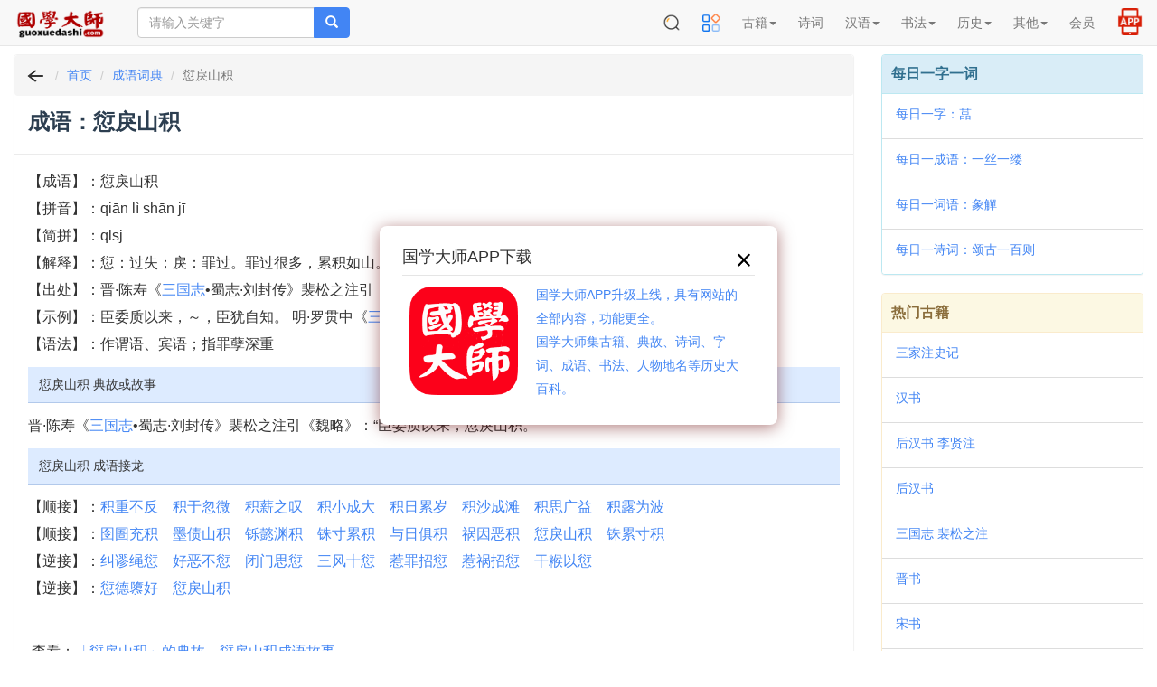

--- FILE ---
content_type: text/html; charset=UTF-8
request_url: https://m.guoxuedashi.com/chengyu/26433q.html
body_size: 23154
content:
<!DOCTYPE html>
<html lang="zh-cn">
<head>
<meta charset="utf-8">
<meta http-equiv="X-UA-Compatible" content="IE=edge">
<meta name="viewport" content="width=device-width, initial-scale=1, maximum-scale=1, user-scalable=no">
<title>愆戾山积_成语「愆戾山积」什么意思_愆戾山积 解释及出处 - 国学大师</title>
<meta name="keywords" content="愆戾山积" />
<meta name="description" content="愆戾山积,成语「愆戾山积」什么意思,愆戾山积 解释及出处,国学大师" />
<meta http-equiv="Cache-Control" content="no-siteapp" />
<meta http-equiv="Cache-Control" content="no-transform" />
<link rel="shortcut icon" href="/img/gxds.ico" />
<link rel="stylesheet" type="text/css" href="/img/bootstrap3.4.1.css?202405">
<link rel="stylesheet" type="text/css" href="/img/common.css?202505">
<link rel="stylesheet" type="text/css" href="/img/hc-mobile-nav.css?2023">
</head>
<body>
<nav class="navbar navbar-default navbar-fixed-top">
<div class="container-fluid">
<div class="navbar-header">

<a class="toggle">
<button type="button" class="navbar-toggle" style="padding: 0px 6px;">
<!-- <span class="icon-bar"></span>
<span class="icon-bar"></span>
<span class="icon-bar"></span> -->
<img src="/img/menu2.png" width=32 height=32 border="0">
</button></a>

<button type="button" class="navbar-toggle" style="padding: 1px 5px; border-color: #4caf50;">
<a href="https://m.39017.com/app/"><img src="/img/icon/APP在线.png" width=30 height=30 border="0"></a>
</button>
<button type="button" class="navbar-toggle" style="padding: 0px 4px; ">
<a href="https://m.39017.com/search.php"><img src="/img/icon/搜索.png" width=32 height=32 border="0"></a>
</button>
<a class="navbar-brand vv-nav" href="/"><img alt="国学大师" title="国学大师" src="/img/logo_2601.gif" class="logoimg"></a>
<form class="navbar-form navbar-left hidden-xs hidden-sm" method="get" name="searchform" id="searchform" action="https://m.39017.com/so.php">
<input type="hidden" name="ka" id="ka" value="100">
<div class="input-group">
<input type="text" class="form-control" name="sokey" placeholder="请输入关键字" value="">
<span class="input-group-btn">
<button class="btn btn-danger" type="submit"><span class="glyphicon glyphicon-search"></span></button>
</span>
</div>
</form>
</div>
<div class="collapse navbar-collapse" id="nav-collapse">

<ul class="nav navbar-nav navbar-right">
<li class="dropdown hidden-xs">
<a href="https://m.39017.com/search.php"><img src="/img/icon/搜索.png" width=20 height=20 border="0" style="margin-top: -2px;"></a>
</li>


<li class="dropdown">
<a href="https://m.39017.com/map.php"><img src="/img/icon/caidanguanli_1.png" width=20 height=20 border="0" style="margin-top: -2px;"></a>
<!-- <a href="/map.php" class="dropdown-toggle">导航</a> -->

</li>
<li class="dropdown"><a href="#" class="dropdown-toggle" data-toggle="dropdown" role="button" aria-haspopup="true" aria-expanded="false">古籍<span class="caret"></span></a>
<ul class="dropdown-menu">
<li><a href="/ShuKu/">国学书库</a></li>
<li><a href="/gjzx/">古籍在线</a></li>

<li><a href="/guji/">影印古籍</a></li>

<li><a href="https://m.39017.com/search/"><font  color="#CC0066">全文检索</font></a></li>
<li><a href="/shumu/">古籍书目</a></li>
<li><a href="https://m.39017.com/24shi/">二十四史</a></li>
<li><a href="/SiKuQuanShu/gxjx.php">国学精选</a></li>

<li><a href="/shilu/"><font  color="#CC0066">明清实录</font></a></li>
<li><a href="/yiwen/">白话译文</a></li>

</ul></li>
<li class="dropdown">
<a href="/shici/" class="dropdown-toggle">诗词</a>
</li>
<li class="dropdown"><a href="#" class="dropdown-toggle" data-toggle="dropdown" role="button" aria-haspopup="true" aria-expanded="false">汉语<span class="caret"></span></a>
<ul class="dropdown-menu">
<li><a href="/zidian/">汉语字典</a></li>

<li><a href="https://m.39017.com/zidian/bujian/"><font  color="#CC0066">部件查字</font></a></li>
<li><a href="/hydcd/">汉语词典</a></li>

<li><a href="/chengyu/">成语词典</a></li>
<li><a href="/kangxi/" title="康熙字典">康熙字典</a></li>
<li><a href="/ShuoWenJieZi/">说文解字</a></li>
<li><a href="/zixing/yanbian/">字形演变</a></li>
<li><a href="/jgwhj/">甲骨文</a></li>
<li><a href="/yzjwjc/">金　文</a></li>

</ul></li>

<li class="dropdown"><a href="#" class="dropdown-toggle" data-toggle="dropdown" role="button" aria-haspopup="true" aria-expanded="false">书法<span class="caret"></span></a>
<ul class="dropdown-menu">

<li><a href="http://www.sfds.cn/" target="_blank">书法大师</a></li>
<li><a href="http://www.sfds.cn/sfzitie/" target="_blank">书法字帖</a></li>
<li><a href="/yinpu/">印谱查询</a></li>

</ul></li>

<li class="dropdown"><a href="#" class="dropdown-toggle" data-toggle="dropdown" role="button" aria-haspopup="true" aria-expanded="false">历史<span class="caret"></span></a>
<ul class="dropdown-menu">
<li><a href="/renwu/">人物</a></li>
<li><a href="/diangu/">典故</a></li>
<li><a href="/diming/">地名</a></li>
<li><a href="/shijian/">事件</a></li>
<li><a href="/shijian/nian-hao/">年号</a></li>
<li><a href="/xingshi/">姓氏</a></li>
<li><a href="/minzu/">民族</a></li>

<li><a href="/guanzhi/">官职</a></li>
<li><a href="/lishi/">知识</a></li>
<li><a href="/lsditu/">地图</a></li>

</ul></li>

<li class="dropdown"><a href="#" class="dropdown-toggle" data-toggle="dropdown" role="button" aria-haspopup="true" aria-expanded="false">其他<span class="caret"></span></a>
<ul class="dropdown-menu">

<li><a href="/zhongyi/">中医中药</a></li>
<li><a href="/duilian/">对联大全</a></li>
<li><a href="/csfz/">丛书检索器</a></li>
<li><a href="/13jing/">十三经索引</a></li>

<li><a href="/jiapu/">家谱族谱</a></li>
<li><a href="/muzhi/">墓志数据库</a></li>
</ul></li>





<li class="dropdown">
<a href="https://m.39017.com/user/basic.php" class="dropdown-toggle">会员</a>
</li>

<li class="dropdown hidden-xs">
<a href="https://m.39017.com/app/" style=""><img src="/img/icon/APP2.png" width=30 height=30 border="0" style="margin-top: -8px;margin-bottom:-4px;"></a>
</li>

</ul>
</div>
</div>
</nav>
<nav id="main-nav">
  <ul>

 <li><a href="#" >古籍</a>
<ul>
<li><a href="/ShuKu/">国学书库</a></li>
<li><a href="/gjzx/">古籍在线</a></li>
<li><a href="/guji/">影印古籍</a></li>

<li><a href="https://m.39017.com/search/">全文检索</a></li>
<li><a href="/shumu/">古籍书目</a></li>
<li><a href="https://m.39017.com/24shi/">二十四史</a></li>
<li><a href="/SiKuQuanShu/gxjx.php">国学精选</a></li>


<li><a href="/yiwen/">白话译文</a></li>

</ul></li>
<li>
<a href="/shici/" >诗词</a>
</li>
<li><a href="#" >汉语</a>
<ul>
<li><a href="/zidian/">汉语字典</a></li>

<li><a href="/zidian/bujian/">部件查字</a></li>
<li><a href="/hydcd/">汉语词典</a></li>

<li><a href="/chengyu/">成语词典</a></li>
<li><a href="/kangxi/" >康熙字典</a></li>
<li><a href="/ShuoWenJieZi/">说文解字</a></li>
<li><a href="/zixing/yanbian/">字形演变</a></li>
<li><a href="/jgwhj/">甲骨文</a></li>
<li><a href="/yzjwjc/">金　文</a></li>

</ul></li>

<li><a href="#" >书法</a>
<ul>

<li><a href="http://www.sfds.cn/" target="_blank">书法大师</a></li>
<li><a href="http://www.sfds.cn/sfzitie/" target="_blank">书法字帖</a></li>
<li><a href="/yinpu/">印谱查询</a></li>

</ul></li>

<li><a href="#" >历史</a>
<ul>
<li><a href="/renwu/">人物</a></li>
<li><a href="/diangu/">典故</a></li>
<li><a href="/diming/">地名</a></li>
<li><a href="/shijian/">事件</a></li>
<li><a href="/shijian/nian-hao/">年号</a></li>
<li><a href="/xingshi/">姓氏</a></li>
<li><a href="/minzu/">民族</a></li>

<li><a href="/guanzhi/">官职</a></li>
<li><a href="/lishi/">知识</a></li>
<li><a href="/lsditu/">地图</a></li>

</ul></li>

<li><a href="#" >其他</a>
<ul>

<li><a href="/zhongyi/">中医中药</a></li>
<li><a href="/duilian/">对联大全</a></li>
<li><a href="/csfz/">丛书检索器</a></li>
<li><a href="/13jing/">十三经索引</a></li>

<li><a href="/jiapu/">家谱族谱</a></li>
<li><a href="/muzhi/">墓志数据库</a></li>
</ul></li>


<li>
<a href="https://m.39017.com/user/basic.php" >会员</a>
</li>


  </ul>
</nav>

<div class="container-fluid">

<div class="m-search-nav visible-xs visible-sm" id="topso2">


<form class="row head vv-search visible-xs visible-sm" method="get" name="searchform" id="searchform" action="https://m.39017.com/so.php">

<div class="col-sm-12">
<div class="input-group">

<input type="text" class="form-control input-lg" id="bdcsMain" name="sokey" placeholder="请输入关键字" value="">
<input type="hidden" name="ka" id="ka" value="100">
<span class="input-group-btn">

<button class="btn btn-danger btn-lg" type="submit"><span class="glyphicon glyphicon-search"></span></button>
</span>
</div>
</div>
</form>

<div class="row headerbg visible-xs" style="padding: 0px 2px;">

<div class="channels-wrap">
	<ul class="channels">
	<li><a href="/ShuKu/">书库</a></li>
		
		<li><a href="/SiKuQuanShu/">四库</a></li>
		
		<li><a href="/guji/">影印</a></li>
		<li><a href="/shici/">诗词</a></li>
		<li><a href="/zidian/">字典</a></li>
		<li><a href="/hydcd/">词典</a></li>
		<li><a href="/renwu/">人物</a></li>
		<li><a href="/diangu/">典故</a></li>
		<li><a href="/shumu/">书目</a></li>
		<li><a href="http://www.sfds.cn/">书法</a></li>
	</ul>
	

</div>


</div>

</div>
<div class="row">
<div class="col-xs-12 col-sm-12 col-md-9 col-lg-9">

<div class="panel panel-danger">

<div class="panel-heading m-path">
<ol class="breadcrumb" style="padding-left:10px;">
  <li><a href="javascript:history.go(-1);"><img src="/img/fh.png" width=26 height=20 border="0"></a></li>
  <li><a href="/">首页</a></li>
   <li><a href="/chengyu/">成语词典</a></li>
  <li class="active">愆戾山积</li>
</ol>
</div>

<style>

</style>

<div class="panel-heading">
<h1>成语：愆戾山积</h1>
</div>


<div class="panel-body info_txt">
【成语】：愆戾山积<br>
【拼音】：qiān  lì  shān  jī<br>
【简拼】：qlsj<br>
【解释】：愆：过失；戾：罪过。罪过很多，累积如山。<br>
【出处】：晋·陈寿《<a target="_blank" href="/a/295y/">三国志</a>•蜀志·刘封传》裴松之注引《魏略》：“臣委质以来，愆戾山积。”<br>
【示例】：臣委质以来，～，臣犹自知。 明·罗贯中《<a target="_blank" href="/a/1044t/">三国演义</a>》第79回<br>
【语法】：作谓语、宾语；指罪孽深重</p>

 <h2 class="tit03">愆戾山积 典故或故事</h2>
 <p>

<p>晋·陈寿《<a target="_blank" target="_blank" href="/a/295y/">三国志</a>•蜀志·刘封传》裴松之注引《魏略》：“臣委质以来，愆戾山积。”</p> </p>
 <h2 class="tit03">愆戾山积 成语接龙</h2>
<p>
【顺接】：<a href="/chengyu/15690j.html">积重不反</a>　<a href="/chengyu/15623j.html">积于忽微</a>　<a href="/chengyu/63338l.html">积薪之叹</a>　<a href="/chengyu/15639j.html">积小成大</a>　<a href="/chengyu/15657j.html">积日累岁</a>　<a href="/chengyu/15667j.html">积沙成滩</a>　<a href="/chengyu/15652j.html">积思广益</a>　<a href="/chengyu/15699j.html">积露为波</a>　<br>
【顺接】：<a href="/chengyu/20922l.html">囹圄充积</a>　<a href="/chengyu/23189m.html">墨债山积</a>　<a href="/chengyu/32748s.html">铄懿渊积</a>　<a href="/chengyu/48379z.html">铢寸累积</a>　<a href="/chengyu/44786y.html">与日俱积</a>　<a href="/chengyu/15177h.html">祸因恶积</a>　<a href="/chengyu/26433q.html">愆戾山积</a>　<a href="/chengyu/48385z.html">铢累寸积</a>　<br>
【逆接】：<a href="/chengyu/63439v.html">纠谬绳愆</a>　<a href="/chengyu/13264h.html">好恶不愆</a>　<a href="/chengyu/1780b.html">闭门思愆</a>　<a href="/chengyu/29456s.html">三风十愆</a>　<a href="/chengyu/28121r.html">惹罪招愆</a>　<a href="/chengyu/28118r.html">惹祸招愆</a>　<a href="/chengyu/97836nags.html">干糇以愆</a>　<br>
【逆接】：<a href="/chengyu/26432q.html">愆德隳好</a>　<a href="/chengyu/26433q.html">愆戾山积</a>　</p>
<br>
&nbsp;<font>查看：</font><a href="/diangu/83593q/" target="_blank">「愆戾山积」的典故、愆戾山积成语故事</a><br>

&nbsp;<font>查看：</font><a href="/hydcd/618860i.html" target="_blank">「愆戾山积」在《汉语词典》的解释</a><br>
  
</div>

<div class="panel-footer col-md-12 vv-pailie">
<nav>
<strong class="pull-left">「愆戾」开头的词语:</strong>
</nav>
</div>

<div class="clearfix"></div>
<ul class="list-group" id="booklist">
   <li class="list-group-item col-sm-6 col-md-6"><a href="/chengyu/26433q.html">愆戾山积</a></li>

</ul>
 


 


<div class="clearfix"></div>
</div>









</div>

<div class="col-xs-12 col-sm-12 col-md-3 col-lg-3 visible-md visible-lg">


<div class="panel panel-info">
<div class="panel-heading title">每日一字一词</div>
<ul class="list-group">
 <li class="list-group-item"><a href="/zidian/z25244b.html" >每日一字：䓵</a></li> 
<li class="list-group-item"><a href="/chengyu/60001y.html" >每日一成语：一丝一缕</a></li> 
<li class="list-group-item"><a href="/hydcd/442893l.html" >每日一词语：象觶</a></li> 
 <li class="list-group-item"><a href="/shici/114898l.html" >每日一诗词：颂古一百则</a></li> 
</ul>
</div>


<!-- <div class="panel panel-success">
<div class="panel-heading title">网站使用教程</div>

<ul class="list-group">
<li class="list-group-item"><a href="/help/jczici.php" target="_blank">国学大师检索使用教程－字词篇</a></li>
<li class="list-group-item"><a href="/help/gjsearch.php" target="_blank">如何在国学大师网&#x4E0B;载古籍？</a></li>
<li class="list-group-item"><a href="/zidian/bujian/bjjc.php" target="_blank">如何使用部件查字法快速查字？</a></li>
<li class="list-group-item"><a href="/search/sjc.php" target="_blank">如何在指定的书籍中全文检索？</a></li>
<li class="list-group-item"><a href="/search/skjc.php" target="_blank">如何找到一句话在《四库全书》哪一页？</a></li>

</ul>

</div> -->


<div class="panel panel-warning">
<div class="panel-heading title">热门古籍</div>

<ul class="list-group">
<li class="list-group-item"><a href="/a/1ldjx/">三家注史记</a></li>
<li class="list-group-item"><a href="/a/2tbfg/">汉书</a></li>
<li class="list-group-item"><a href="/a/3athy/">后汉书 李贤注</a></li>
<li class="list-group-item"><a href="/a/4iseg/">后汉书</a></li>
<li class="list-group-item"><a href="/a/5tzzu/">三国志 裴松之注</a></li>
<li class="list-group-item"><a href="/a/6yqwd/">晋书</a></li>
<li class="list-group-item"><a href="/a/7qoko/">宋书</a></li>
<li class="list-group-item"><a href="/a/8jzxw/">南齐书</a></li>

   
</ul>

</div>









</div>

</div>　<!-- row -->

</div>

<footer class="navbar navbar-default vv-footer">
<div class="container">
<p align="center">
<a href="/help/zanzhu.php">关于本站</a> | <a href="javascript:window.external.AddFavorite(document.location.href,document.title);">收藏本站</a> | <a >意见建议</a> | <a href="/map.php">站点地图</a><br />
  Copyright &copy; 国学大师 古典图书集成 All Rights Reserved.<br>
  
  <span style="font-size:14px">免责声明：本站非营利性站点，内容均为民国之前的公共版权领域古籍，以方便网友为主，仅供学习研究。<br>内容由热心网友提供和网上收集，不保留版权。若侵犯了您的权益，来信即刪。scp168@qq.com</span>
  <br />
ICP证：<a href="https://beian.miit.gov.cn" target="_blank">琼ICP备2022019473号-12</a>
</p>
<br>
<br>
<br>
</div>
<div id="tj"></div>

<div class="hid">
      <a href="/guji/zx_1688037wthj/" >《施愚山詩集_施閏章國學扶輪社》 </a>
     <a href="/guji/zx_1688041rsyf/" >《施愚山詩集_施閏章國學扶輪社》 </a>
     <a href="/guji/zx_1688074nczu/" >《施愚山詩集_施閏章國學扶輪社》 </a>
     <a href="/guji/zx_1688084mpjg/" >《施愚山詩集_施閏章國學扶輪社》 </a>
     <a href="/guji/zx_1688086qhxn/" >《施愚山詩集_施閏章國學扶輪社》 </a>
     <a href="/guji/zx_1688195nalg/" >《施愚山詩集_施閏章國學扶輪社》 </a>
     <a href="/guji/zx_1688199wyko/" >《施愚山詩集_施閏章國學扶輪社》 </a>
     <a href="/guji/zx_1688203zjkp/" >《施愚山詩集_施閏章國學扶輪社》 </a>
     <a href="/guji/zx_1688218krmo/" >《施愚山詩集_施閏章國學扶輪社》 </a>
     <a href="/guji/zx_1688256dqrp/" >《施愚山詩集_施閏章國學扶輪社》 </a>
     <a href="/guji/zx_1688274dmya/" >《施愚山詩集_施閏章國學扶輪社》 </a>
     <a href="/guji/zx_1688285vzvu/" >《番禺陳氏東塾叢書漢儒通義_陳澧撰粵東富文齋》 </a>
     <a href="/guji/zx_1688402npbx/" >《番禺陳氏東塾叢書漢儒通義_陳澧撰粵東富文齋》 </a>
     <a href="/guji/zx_1688419isut/" >《番禺陳氏東塾叢書聲律通考_陳澧撰粵東富文齋》 </a>
     <a href="/guji/zx_1688431ymnj/" >《番禺陳氏東塾叢書聲律通考_陳澧撰粵東富文齋》 </a>
     <a href="/guji/zx_1688443cmle/" >《番禺陳氏東塾叢書切韻考_陳澧撰粵東富文齋》 </a>
     <a href="/guji/zx_1688529ewlt/" >《番禺陳氏東塾叢書切韻考_陳澧撰粵東富文齋》 </a>
     <a href="/guji/zx_1688553tbwk/" >《番禺陳氏東塾叢書切韻考_陳澧撰粵東富文齋》 </a>
     <a href="/guji/zx_1688582hlvx/" >《番禺陳氏東塾叢書漢書地理志水道圖說_陳澧撰粵東富文齋》 </a>
     <a href="/guji/zx_1688614zxus/" >《番禺陳氏東塾叢書漢書地理志水道圖說_陳澧撰粵東富文齋》 </a>
     <a href="/guji/zx_1688635btpf/" >《續碑傳集31_江蘇書局版》 </a>
     <a href="/guji/zx_1688643dnld/" >《續碑傳集32_江蘇書局版》 </a>
     <a href="/guji/zx_1688677pnyh/" >《續碑傳集33_江蘇書局版》 </a>
     <a href="/guji/zx_1688830ywzx/" >《續碑傳集34_江蘇書局版》 </a>
     <a href="/guji/zx_1688889auhr/" >《續碑傳集35_江蘇書局版》 </a>
     <a href="/guji/zx_1688935obkr/" >《續碑傳集36_江蘇書局版》 </a>
     <a href="/guji/zx_1689000zjfd/" >《續碑傳集37_江蘇書局版》 </a>
     <a href="/guji/zx_1689053zpep/" >《續碑傳集38_江蘇書局版》 </a>
     <a href="/guji/zx_1689083orrs/" >《續碑傳集39_江蘇書局版》 </a>
     <a href="/guji/zx_1689183cbmx/" >《續碑傳集40_江蘇書局版》 </a>
     <a href="/guji/zx_1689186lszt/" >《萬國政治藝學全書萬國政治叢考_朱大文鴻文書局》 </a>
     <a href="/guji/zx_1689190iuet/" >《萬國政治藝學全書萬國政治叢考_朱大文鴻文書局》 </a>
     <a href="/guji/zx_1689321joca/" >《萬國政治藝學全書萬國政治叢考_朱大文鴻文書局》 </a>
     <a href="/guji/zx_1689342iwvy/" >《萬國政治藝學全書萬國政治叢考_朱大文鴻文書局》 </a>
     <a href="/guji/zx_1689344fsdf/" >《萬國政治藝學全書萬國政治叢考_朱大文鴻文書局》 </a>
     <a href="/guji/zx_1689391zzfu/" >《萬國政治藝學全書萬國政治叢考_朱大文鴻文書局》 </a>
     <a href="/guji/zx_1689517fdvu/" >《萬國政治藝學全書萬國政治叢考_朱大文鴻文書局》 </a>
     <a href="/guji/zx_1689528stlu/" >《萬國政治藝學全書萬國政治叢考_朱大文鴻文書局》 </a>
     <a href="/guji/zx_1689546zkjb/" >《萬國政治藝學全書萬國政治叢考_朱大文鴻文書局》 </a>
     <a href="/guji/zx_1689570rbym/" >《萬國政治藝學全書萬國政治叢考_朱大文鴻文書局》 </a>
     <a href="/guji/zx_1689572vsec/" >《萬國政治藝學全書萬國政治叢考_朱大文鴻文書局》 </a>
     <a href="/guji/zx_1689635yhfr/" >《萬國政治藝學全書萬國政治叢考_朱大文鴻文書局》 </a>
     <a href="/guji/zx_1689662djkz/" >《萬國政治藝學全書萬國藝學叢考_朱大文鴻文書局》 </a>
     <a href="/guji/zx_1689684spig/" >《萬國政治藝學全書萬國藝學叢考_朱大文鴻文書局》 </a>
     <a href="/guji/zx_1689726qubj/" >《萬國政治藝學全書萬國藝學叢考_朱大文鴻文書局》 </a>
     <a href="/guji/zx_1689727ywdg/" >《萬國政治藝學全書萬國藝學叢考_朱大文鴻文書局》 </a>
     <a href="/guji/zx_1689750anat/" >《萬國政治藝學全書萬國藝學叢考_朱大文鴻文書局》 </a>
     <a href="/guji/zx_1689754ctqs/" >《萬國政治藝學全書萬國藝學叢考_朱大文鴻文書局》 </a>
     <a href="/guji/zx_1689765zkqg/" >《萬國政治藝學全書萬國藝學叢考_朱大文鴻文書局》 </a>
     <a href="/guji/zx_1689800crcz/" >《萬國政治藝學全書萬國藝學叢考_朱大文鴻文書局》 </a>
     <a href="/guji/zx_1689823fiim/" >《萬國政治藝學全書萬國藝學叢考_朱大文鴻文書局》 </a>
     <a href="/guji/zx_1689901jrgg/" >《萬國政治藝學全書萬國藝學叢考_朱大文鴻文書局》 </a>
     <a href="/guji/zx_1689911cplb/" >《萬國政治藝學全書萬國藝學叢考_朱大文鴻文書局》 </a>
     <a href="/guji/zx_1689967mwxt/" >《萬國政治藝學全書萬國藝學叢考_朱大文鴻文書局》 </a>
     <a href="/guji/zx_1690042slfp/" >《萬國政治藝學全書萬國藝學叢考_朱大文鴻文書局》 </a>
     <a href="/guji/zx_1690050vjqn/" >《萬國政治藝學全書萬國藝學叢考_朱大文鴻文書局》 </a>
     <a href="/guji/zx_1690082sbfi/" >《萬國政治藝學全書萬國藝學叢考_朱大文鴻文書局》 </a>
     <a href="/guji/zx_1690093asrb/" >《萬國政治藝學全書萬國藝學叢考_朱大文鴻文書局》 </a>
     <a href="/guji/zx_1690150xqoo/" >《萬國政治藝學全書萬國藝學叢考_朱大文鴻文書局》 </a>
     <a href="/guji/zx_1690203tnzm/" >《萬國政治藝學全書萬國藝學叢考_朱大文鴻文書局》 </a>
     <a href="/guji/zx_1690208uzdi/" >《萬國政治藝學全書萬國藝學叢考_朱大文鴻文書局》 </a>
     <a href="/guji/zx_1690222ovcp/" >《萬國政治藝學全書萬國藝學叢考_朱大文鴻文書局》 </a>
     <a href="/guji/zx_1690265eidd/" >《萬國政治藝學全書萬國藝學叢考_朱大文鴻文書局》 </a>
     <a href="/guji/zx_1690295zyln/" >《萬國政治藝學全書萬國藝學叢考_朱大文鴻文書局》 </a>
     <a href="/guji/zx_1690323nuzw/" >《萬國政治藝學全書萬國藝學叢考_朱大文鴻文書局》 </a>
     <a href="/guji/zx_1690386ueuf/" >《萬國政治藝學全書萬國藝學叢考_朱大文鴻文書局》 </a>
     <a href="/guji/zx_1690407papq/" >《萬國政治藝學全書政治最新文編_朱大文鴻文書局》 </a>
     <a href="/guji/zx_1690434wqwx/" >《萬國政治藝學全書政治最新文編_朱大文鴻文書局》 </a>
     <a href="/guji/zx_1690435tpvo/" >《萬國政治藝學全書政治最新文編_朱大文鴻文書局》 </a>
     <a href="/guji/zx_1690445tgsd/" >《萬國政治藝學全書政治最新文編_朱大文鴻文書局》 </a>
     <a href="/guji/zx_1690485qsap/" >《萬國政治藝學全書政治最新文編_朱大文鴻文書局》 </a>
     <a href="/guji/zx_1690535qzgi/" >《萬國政治藝學全書政治最新文編_朱大文鴻文書局》 </a>
     <a href="/guji/zx_1690570eyem/" >《周氏醫學叢書第一冊_周學海輯至德周氏》 </a>
     <a href="/guji/zx_1690640tmkl/" >《周氏醫學叢書第二冊_周學海輯至德周氏》 </a>
     <a href="/guji/zx_1690668qenn/" >《周氏醫學叢書第三冊_周學海輯至德周氏》 </a>
     <a href="/guji/zx_1690675jtbk/" >《周氏醫學叢書第四冊_周學海輯至德周氏》 </a>
     <a href="/guji/zx_1690699zvya/" >《周氏醫學叢書第五冊_周學海輯至德周氏》 </a>
     <a href="/guji/zx_1690753vajq/" >《周氏醫學叢書第六冊_周學海輯至德周氏》 </a>
     <a href="/guji/zx_1690764zjcd/" >《周氏醫學叢書第七冊_周學海輯至德周氏》 </a>
     <a href="/guji/zx_1690793vznk/" >《周氏醫學叢書第八冊_周學海輯至德周氏》 </a>
     <a href="/guji/zx_1690826bnlb/" >《周氏醫學叢書第九冊_周學海輯至德周氏》 </a>
     <a href="/guji/zx_1690871zmlg/" >《周氏醫學叢書第十冊_周學海輯至德周氏》 </a>
     <a href="/guji/zx_1690872gvin/" >《周氏醫學叢書第十一冊_周學海輯至德周氏》 </a>
     <a href="/guji/zx_1690894rxau/" >《周氏醫學叢書第十二冊_周學海輯至德周氏》 </a>
     <a href="/guji/zx_1690909yrmg/" >《周氏醫學叢書第十三冊_周學海輯至德周氏》 </a>
     <a href="/guji/zx_1690959yrqu/" >《周氏醫學叢書第十四冊_周學海輯至德周氏》 </a>
     <a href="/guji/zx_1690969kopb/" >《周氏醫學叢書第十五冊_周學海輯至德周氏》 </a>
     <a href="/guji/zx_1690984cmxa/" >《周氏醫學叢書第十六冊_周學海輯至德周氏》 </a>
     <a href="/guji/zx_1691093rlzi/" >《周氏醫學叢書第十七冊_周學海輯至德周氏》 </a>
     <a href="/guji/zx_1691152xjof/" >《周氏醫學叢書第十八冊_周學海輯至德周氏》 </a>
     <a href="/guji/zx_1691167aruv/" >《周氏醫學叢書第十九冊_周學海輯至德周氏》 </a>
     <a href="/guji/zx_1691200bawf/" >《周氏醫學叢書第二十冊_周學海輯至德周氏》 </a>
     <a href="/guji/zx_1691202pauk/" >《周氏醫學叢書第二十一冊_周學海輯至德周氏》 </a>
     <a href="/guji/zx_1691215myme/" >《周氏醫學叢書第二十二冊_周學海輯至德周氏》 </a>
     <a href="/guji/zx_1691282xnga/" >《周氏醫學叢書第二十三冊_周學海輯至德周氏》 </a>
     <a href="/guji/zx_1691293eobu/" >《周氏醫學叢書第二十四冊_周學海輯至德周氏》 </a>
     <a href="/guji/zx_1691359tobh/" >《周氏醫學叢書第二十五冊_周學海輯至德周氏》 </a>
     <a href="/guji/zx_1691391ihgn/" >《周氏醫學叢書第二十六冊_周學海輯至德周氏》 </a>
     <a href="/guji/zx_1691409mjlw/" >《周氏醫學叢書第二十七冊_周學海輯至德周氏》 </a>
     <a href="/guji/zx_1691442gyrw/" >《周氏醫學叢書第二十八冊_周學海輯至德周氏》 </a>
     <a href="/a/13838yypr/" >肇论</a>
     <a href="/a/16557zzxx/" >下部赞摩尼教</a>
     <a href="/a/16558zzxx/" >东坡书归去来辞</a>
     <a href="/a/16559zzxx/" >丝绣笔记</a>
     <a href="/a/16561chme/" >中原音韵</a>
     <a href="/a/16562zzxx/" >为政忠告 三事忠告</a>
     <a href="/a/16563zzxx/" >九华集 绍兴采石大战始末</a>
     <a href="/a/16564zzxx/" >也是园藏书古今杂剧目录</a>
     <a href="/a/16565zzxx/" >书丘大刀</a>
     <a href="/a/16566zzxx/" >乾嘉学术编年摘编</a>
     <a href="/a/16567ulje/" >事林广记</a>
     <a href="/a/16570zzxx/" >云钟雁三闹太平庄全传大明奇侠传</a>
     <a href="/a/16575zzxx/" >五虎平西</a>
     <a href="/a/16576zzxx/" >交友论</a>
     <a href="/a/16578zzxx/" >人谱 人谱类记</a>
     <a href="/a/16581zzxx/" >何大复先生集 大复集</a>
     <a href="/a/16582zzxx/" >侠义奇女传 赵太祖三下南唐</a>
     <a href="/a/16583zzxx/" >侠义风月传</a>
     <a href="/a/16584zzxx/" >侠女奇缘 儿女英雄传 续儿女英雄传</a>
     <a href="/a/16585zzxx/" >侯方域四忆堂诗集校笺</a>
     <a href="/a/16587zzxx/" >元代白莲教资料汇编</a>
     <a href="/a/16588zzxx/" >元始无量度人上品妙经</a>
     <a href="/a/16589zzxx/" >入唐求法巡礼行记</a>
     <a href="/a/16592zzxx/" >兰花梦奇传</a>
     <a href="/a/16593zzxx/" >兰陵女侠</a>
     <a href="/a/16594zzxx/" >内修真决</a>
     <a href="/a/16599lajn/" >医方类聚</a>
     <a href="/a/16600asvg/" >华氏中藏经</a>
     <a href="/a/16601zzxx/" >南城游逸全传</a>
     <a href="/a/16603aoyt/" >南朝秘史 南史演义</a>
     <a href="/a/16609dvcx/" >历年记清代日记汇抄</a>
     <a href="/a/16610zkau/" >历朝诗集</a>
     <a href="/a/16611rmly/" >古今谭概 古今笑史</a>
     <a href="/a/16612zzxx/" >听琴赋</a>
     <a href="/a/16613cggs/" >吴三桂纪略</a>
     <a href="/a/16614gorx/" >周易参同契发挥</a>
     <a href="/a/16616zzxx/" >哈弥野史</a>
     <a href="/a/16617zzxx/" >哭庵传</a>
     <a href="/a/16618ybrb/" >唐令拾遗</a>
     <a href="/a/16620ruyz/" >唐宋诸贤绝妙词选 花庵词选</a>
     <a href="/a/16621zzxx/" >唐宝记</a>
     <a href="/a/16622vqem/" >四十二章经</a>
     <a href="/a/16623hdjh/" >四字经 蒙以养正</a>
     <a href="/a/16626zzxx/" >堪舆泄秘</a>
     <a href="/a/16627zzxx/" >壬午功臣爵赏录 壬午功赏别录</a>
     <a href="/a/16628zzxx/" >复堂词话 清 谭献</a>
     <a href="/a/16629zzxx/" >夙兴夜寐箴</a>
     <a href="/a/16630zzxx/" >大东闺语</a>
     <a href="/a/16631zzxx/" >大乐赋</a>
     <a href="/a/16632zzxx/" >大学问</a>
     <a href="/a/16635kkhw/" >太师诚意伯刘文公集</a>
     <a href="/a/16636caaa/" >太师诚意伯刘文成公集</a>
     <a href="/a/16637zzxx/" >奕史</a>
     <a href="/a/16644zzxx/" >始兴记</a>
     <a href="/a/16645zzxx/" >姜斋文集</a>
     <a href="/a/16647nocx/" >子略剡录砚笺蟹畧纬略</a>
     <a href="/a/16648iujo/" >孙明复小集春卿遗稿存雅堂遗稿</a>
     <a href="/a/16651cces/" >宋樞密副使贈禮部尚書孝肅包公墓銘</a>
     <a href="/a/16652cjos/" >宋诗话辑佚古今诗话</a>
     <a href="/a/16653wsys/" >宋诗话辑佚唐宋名贤诗话</a>
     <a href="/a/16654czzv/" >宋诗话辑佚李希声诗话</a>
     <a href="/a/16655rwwh/" >宋诗话辑佚桐江诗话</a>
     <a href="/a/16656ftyu/" >宋诗话辑佚汉皋诗话</a>
     <a href="/a/16657hyhr/" >宋诗话辑佚洪驹父诗话</a>
     <a href="/a/16658gsck/" >宋诗话辑佚漫叟诗话</a>
     <a href="/a/16659fbhs/" >宋诗话辑佚潘子真诗话</a>
     <a href="/a/16660lypw/" >宋诗话辑佚潜溪诗眼</a>
     <a href="/a/16661wfgx/" >宋诗话辑佚蔡宽夫诗话</a>
     <a href="/a/16662zowf/" >宋诗话辑佚诗史</a>
     <a href="/a/16663hekz/" >宋诗话辑佚陈辅之诗话</a>
     <a href="/a/16666zzxx/" >尹真人东华正脉皇极阖辟证道仙经</a>
     <a href="/a/16667zzxx/" >峤雅</a>
     <a href="/a/16668zzxx/" >嵩岳嫁女记</a>
     <a href="/a/16674zzxx/" >师训拾遗</a>
     <a href="/a/16675zzxx/" >幻中真</a>
     <a href="/a/16677zzxx/" >庚辛之间读书记</a>
     <a href="/a/16680zzxx/" >张生彩鸾灯传</a>
     <a href="/a/16681zzxx/" >张鹏翮诗选</a>
     <a href="/a/16682zzxx/" >形意三十六诀</a>
     <a href="/a/16683zzxx/" >御制平西蜀文</a>
 
     <dd ><a href="/shici/250917x.html" >书事吟</a>
     <dd ><a href="/shici/250918j.html" >次韵探梅二绝</a>
     <dd ><a href="/shici/250919i.html" >次韵和侍读梅学士秋雪</a>
     <dd ><a href="/shici/250920m.html" >伤春</a>
     <dd ><a href="/shici/250921k.html" >辎车</a>
     <dd ><a href="/shici/250922i.html" >和颜子中韵</a>
     <dd ><a href="/shici/250923z.html" >故庆云长老{恭共换人}赞</a>
     <dd ><a href="/shici/250924i.html" >太湖书怀</a>
     <dd ><a href="/shici/250925h.html" >挽意一徐枢二首</a>
     <dd ><a href="/shici/250926z.html" >向秀</a>
     <dd ><a href="/shici/250927u.html" >临江萧氏家宝堂</a>
     <dd ><a href="/shici/250928r.html" >东轩小室即事五首</a>
     <dd ><a href="/shici/250929z.html" >奉和江沖陶居二十韵</a>
     <dd ><a href="/shici/250930k.html" >鹅湖示同志</a>
     <dd ><a href="/shici/250931z.html" >新正二首</a>
     <dd ><a href="/shici/250932k.html" >送祖择之学士北使</a>
     <dd ><a href="/shici/250933m.html" >海夷八首（嘉靖甲寅）</a>
     <dd ><a href="/shici/250934d.html" >呈宜君</a>
     <dd ><a href="/shici/250935i.html" >山居二首</a>
     <dd ><a href="/shici/250936v.html" >句</a>
     <dd ><a href="/shici/250937h.html" >春草池绿波亭</a>
     <dd ><a href="/shici/250938i.html" >竹溪直院盛称起予草堂诗之善暇日览之多有可</a>
     <dd ><a href="/shici/250939y.html" >赋得新秋似旧秋</a>
     <dd ><a href="/shici/250940v.html" >晦之江楼小饮辱诗怀寄谨答来贶因以奉招</a>
     <dd ><a href="/shici/250941i.html" >听杜将军帐下儿歌</a>
     <dd ><a href="/shici/250942o.html" >百字令 寿玄览真人，次黄一峰韵</a>
     <dd ><a href="/shici/250943q.html" >石家洞口</a>
     <dd ><a href="/shici/250944s.html" >警懦</a>
     <dd ><a href="/shici/250945c.html" >洞庭秋月</a>
     <dd ><a href="/shici/250946y.html" >江城子 湖上与张先同赋，时闻弹筝</a>
     <dd ><a href="/shici/250947p.html" >挽唐可竹</a>
     <dd ><a href="/shici/250948i.html" >天马歌</a>
     <dd ><a href="/shici/250949n.html" >题云山</a>
     <dd ><a href="/shici/250950a.html" >答金华王玉成</a>
     <dd ><a href="/shici/250951n.html" >逍遥咏</a>
     <dd ><a href="/shici/250952a.html" >偈颂七十六首</a>
     <dd ><a href="/shici/250953d.html" >和人悯道傍冻馁者</a>
     <dd ><a href="/shici/250954y.html" >病起夜坐读书一首</a>
     <dd ><a href="/shici/250955r.html" >柳枝答</a>
     <dd ><a href="/shici/250956r.html" >闲过小圃督治冬蔬</a>
     <dd ><a href="/shici/250957w.html" >云峰寺</a>
     <dd ><a href="/shici/250958g.html" >题浯溪二首</a>
     <dd ><a href="/shici/250959s.html" >王君猷花圃八绝·海棠城</a>
     <dd ><a href="/shici/250960o.html" >和龚同叔春日即事五首</a>
     <dd ><a href="/shici/250961e.html" >题蒙泉岳先生葡萄（先生在谪时所写）</a>
     <dd ><a href="/shici/250962b.html" >绍兴以后祀五方帝六十首</a>
     <dd ><a href="/shici/250963x.html" >次韵当可观雪</a>
     <dd ><a href="/shici/250964p.html" >八月十日夜梦登青城最高峰醮仙迷惘醮罢同羽</a>
     <dd ><a href="/shici/250965b.html" >石芝</a>
     <dd ><a href="/shici/250966a.html" >偈颂五首</a>
     <dd ><a href="/shici/250967y.html" >雪中六解</a>
     <dd ><a href="/shici/250968b.html" >送傅安道郎中将漕七闽二首</a>
     <dd ><a href="/shici/250969y.html" >送朱典卿履常参学</a>
     <dd ><a href="/shici/250970d.html" >无题</a>
     <dd ><a href="/shici/250971c.html" >南唐遣使</a>
     <dd ><a href="/shici/250972v.html" >拾得赞</a>
     <dd ><a href="/shici/250973w.html" >送任浙东廉使</a>
     <dd ><a href="/shici/250974a.html" >和方叔载读小集</a>
     <dd ><a href="/shici/250975a.html" >舍侄来</a>
     <dd ><a href="/shici/250976h.html" >司理弟之官岳阳相别于定王台凄然有感为赋五</a>
     <dd ><a href="/shici/250977f.html" >一经堂为王亦颜题</a>
     <dd ><a href="/shici/250978v.html" >闻琵琶</a>
     <dd ><a href="/shici/250979y.html" >次韵宋嗣宗梅花</a>
     <dd ><a href="/shici/250980e.html" >和李蓝溪梅花韵</a>
     <dd ><a href="/shici/250981a.html" >书野店壁</a>
     <dd ><a href="/shici/250982b.html" >春塘</a>
     <dd ><a href="/shici/250983p.html" >导引词 大金国志卷三十三金史卷四十，鼓吹</a>
     <dd ><a href="/shici/250984y.html" >汉武</a>
     <dd ><a href="/shici/250985t.html" >送李主簿夷行之官河阴四首</a>
     <dd ><a href="/shici/250986x.html" >戏明叔</a>
     <dd ><a href="/shici/250987f.html" >建隆以来祀享太庙十六首</a>
     <dd ><a href="/shici/250988j.html" >河间府</a>
     <dd ><a href="/shici/250989i.html" >简翁都官</a>
     <dd ><a href="/shici/250990x.html" >七月甘六日登四望亭小酌和赵守韵二绝</a>
     <dd ><a href="/shici/250991n.html" >闻邻船吹笛</a>
     <dd ><a href="/shici/250992v.html" >金台夕照</a>
     <dd ><a href="/shici/250993g.html" >挽胡季昭二首</a>
     <dd ><a href="/shici/250994d.html" >送陈元舆侍御赴庐江</a>
     <dd ><a href="/shici/250995r.html" >枕上</a>
     <dd ><a href="/shici/250996d.html" >怀寄南陵尉沈道正</a>
     <dd ><a href="/shici/250997m.html" >酬程嘉定杨汉州见和三首</a>
     <dd ><a href="/shici/250998f.html" >孟郡王挽词二首</a>
     <dd ><a href="/shici/250999m.html" >次韵戴帅初以水涨不及赴茂林醵饮重午</a>
     <dd ><a href="/shici/251000r.html" >钱塘</a>
     <dd ><a href="/shici/251001m.html" >次陈休应烹茗廓然亭见送韵</a>
     <dd ><a href="/shici/251002h.html" >吕待制所居八咏·藤洞</a>
     <dd ><a href="/shici/251003c.html" >晓晴发黄杜驿二首</a>
     <dd ><a href="/shici/251004g.html" >清明日张月鹿至</a>
     <dd ><a href="/shici/251005g.html" >雁湖二首</a>
     <dd ><a href="/shici/251007g.html" >送珙首座归温州</a>
     <dd ><a href="/shici/251008f.html" >郊墅杂赋（十六首）</a>
     <dd ><a href="/shici/251009f.html" >十二月十五日晚宿余杭步</a>
     <dd ><a href="/shici/251010b.html" >雪十首</a>
     <dd ><a href="/shici/251011d.html" >寄苕溪故人</a>
     <dd ><a href="/shici/251012l.html" >江天莫雪</a>
     <dd ><a href="/shici/251013k.html" >寿湖南汪仓十首</a>
     <dd ><a href="/shici/251014m.html" >西湖竹枝歌（九首。一作“小临海曲”）</a>
     <dd ><a href="/shici/251015o.html" >次韵奉和平叔亭林至日之什</a>
     <dd ><a href="/shici/251016f.html" >孙季蕃死诸朝士葬之于西湖之上</a>
     <dd ><a href="/shici/251017f.html" >因笔记贼入空室颂</a>
     <a href="/guji/565607x/" >《范曄與其後漢書》 戴蕃豫著</a>
     <a href="/guji/565608x/" >《文史通義》 (清)章實齋著</a>
     <a href="/guji/565609x/" >《文史通義》 (清)章實齋著</a>
     <a href="/guji/565610x/" >《文史通義》 (清)章實齋著</a>
     <a href="/guji/565611t/" >《文史通義》 (清)章實齋著</a>
     <a href="/guji/565612x/" >《文史通義》 (清)章實齋著</a>
     <a href="/guji/565613x/" >《文史通義》 (清)章實齋著</a>
     <a href="/guji/565614x/" >《西行書簡》 鄭振鐸著</a>
     <a href="/guji/565615x/" >《河北省定興縣事情》 卞乾孫編</a>
     <a href="/guji/565616x/" >《西安事變》 國民政府軍事委員會別動總隊部編</a>
     <a href="/guji/565617x/" >《使德日記及其他二種》 李鳳苞撰</a>
     <a href="/guji/565618b/" >《重訂南社姓氏錄》 [南社]編</a>
     <a href="/guji/565619n/" >《王同春開發河套記》 顧頡剛著</a>
     <a href="/guji/565620x/" >《在甘地先生左右》 曾聖提著</a>
     <a href="/guji/565621x/" >《蒙古世系譜》 </a>
     <a href="/guji/565622x/" >《滑稽叢談》 張廷彥著</a>
     <a href="/guji/565623x/" >《北平史蹟叢書》 (明)張爵等著</a>
     <a href="/guji/565624i/" >《舊聞零拾》 鄧之誠輯</a>
     <a href="/guji/565625x/" >《舊聞零拾》 鄧之誠輯</a>
     <a href="/guji/565626x/" >《金城集》 高一涵撰</a>
     <a href="/guji/565627x/" >《朱文公書牘》 (宋)朱熹撰</a>
     <a href="/guji/565628c/" >《呂東萊書牘》 [呂東萊撰]</a>
     <a href="/guji/565629x/" >《締造共和名人事略》 平江居士編輯</a>
     <a href="/guji/565630g/" >《二十六史通俗演義1》 呂撫輯</a>
     <a href="/guji/565631x/" >《二十六史通俗演義2》 呂撫輯</a>
     <a href="/guji/565632x/" >《二十六史通俗演義3》 呂撫輯</a>
     <a href="/guji/565633x/" >《二十六史通俗演義7》 呂撫輯</a>
     <a href="/guji/565634x/" >《二十六史通俗演義8》 呂撫輯</a>
     <a href="/guji/565635x/" >《二十六史通俗演義9》 呂撫輯</a>
     <a href="/guji/565636w/" >《二十六史通俗演義10》 呂撫輯</a>
     <a href="/guji/565637x/" >《二十六史通俗演義11》 呂撫輯</a>
     <a href="/guji/565638x/" >《二十六史通俗演義12》 呂撫輯</a>
     <a href="/guji/565639x/" >《二十六史通俗演義13》 呂撫輯</a>
     <a href="/guji/565640x/" >《二十六史通俗演義14》 呂撫輯</a>
     <a href="/guji/565641x/" >《臺灣共進會》 岡崎寫真館等撮影</a>
     <a href="/guji/565642x/" >《譚組庵論詩書手札》 譚吉光藏</a>
     <a href="/guji/565643x/" >《績谿胡商巖先生傳》 戴2D3F69謹撰</a>
     <a href="/guji/565644x/" >《桂林丁嶺界殲滅戰前後紀實》 葉長青編</a>
     <a href="/guji/565645x/" >《國語注音符號》 蔣鏡芙編</a>
     <a href="/guji/565646b/" >《國台字音對照表》 台灣省國語推行委員會編</a>
     <a href="/guji/565647x/" >《第三號注音漢字字模表》 教育部編</a>
     <a href="/guji/565648x/" >《中國文法講話》 劉復撰</a>
     <a href="/guji/565649x/" >《中國文法講話》 劉復撰</a>
     <a href="/guji/565650x/" >《國語注音教學本》 羅仁編</a>
     <a href="/guji/565651x/" >《中國拼音文字的出路》 林迭肯著</a>
     <a href="/guji/565652x/" >《語言學原理》 張世祿撰</a>
     <a href="/guji/565653r/" >《英文法表解》 徐阜農著</a>
     <a href="/guji/565654x/" >《書信構造法》 嚴渭漁編</a>
     <a href="/guji/565655x/" >《國語模範讀本》 黎錦熙編</a>
     <a href="/guji/565656d/" >《國音常用字彙》 教育部國語統一籌備委會編</a>
     <a href="/guji/565657x/" >《中國拼音文字的整理》 林迭更等著</a>
     <a href="/guji/565658x/" >《中國故事選譯》 葛傳槼編</a>
     <a href="/guji/565659x/" >《德文入門》 桑德滿H. Sander著</a>
     <a href="/guji/565660x/" >《中國大辭典編纂處第五次總報告書》 中國大辭典編纂處編</a>
     <a href="/guji/565661x/" >《國語注音符號》 王鴻文主編</a>
     <a href="/guji/565662x/" >《標準國語應用會話》 蔣鏡芙編</a>
     <a href="/guji/565663x/" >《蒙古語會話》 施雲卿著</a>
     <a href="/guji/565664x/" >《詩文範》 李冷歌編輯</a>
     <a href="/guji/565665r/" >《臺灣省各縣市一覽》 臺灣省政府民政廳編</a>
     <a href="/guji/565666x/" >《友信英文精選》 張易編</a>
     <a href="/guji/565667x/" >《國臺字音對照錄》 臺灣省國語推行委員會編</a>
     <a href="/guji/565668x/" >《中國文學史新編》 趙景深撰</a>
     <a href="/guji/565669x/" >《漢語語法論》 高明凱撰</a>
     <a href="/guji/565670a/" >《通鑑學》 張須撰</a>
     <a href="/guji/565671v/" >《精選實用國語會話》 南友國語研究會編; 何崔淑芬校訂</a>
     <a href="/guji/565672x/" >《飄》 宓契爾Margaret Mitchell撰 ; 唯明節譯</a>
     <a href="/guji/565673x/" >《呼江吸海樓詩》 羅卓英撰</a>
     <a href="/guji/565674r/" >《中國考古小史》 衛聚賢編纂</a>
     <a href="/guji/565675x/" >《明文學史》 宋佩韋撰</a>
     <a href="/guji/565676x/" >《新著國語文法》 黎錦熙編</a>
     <a href="/guji/565677x/" >《後漢書補注續》 (清)侯康撰</a>
     <a href="/guji/565678x/" >《實夫詩稿》 馬子實撰</a>
     <a href="/guji/565679x/" >《我們攜起手來》 黎子松編輯</a>
     <a href="/guji/565680q/" >《桐城文派論》 梁堃撰</a>
     <a href="/guji/565681x/" >《韓柳文研究法》 林紓撰</a>
     <a href="/guji/565682x/" >《桐城文派評述》 姜書閣撰</a>
     <a href="/guji/565683x/" >《詞筌》 余毅恆撰</a>
     <a href="/guji/565684x/" >《明清戲曲史》 盧前撰</a>
     <a href="/guji/565685x/" >《英國之新聞事業》 馬星野撰</a>
     <a href="/guji/565686f/" >《宋詩派別論》 梁崑著</a>
     <a href="/guji/565687x/" >《駢文概論》 金秬香撰</a>
     <a href="/guji/565688x/" >《桂公塘》 郭源新撰</a>
     <a href="/guji/565689x/" >《曲學通論》 吳梅撰</a>
     <a href="/guji/565690x/" >《古詩論》 洪為法撰</a>
     <a href="/guji/565691x/" >《金元戲曲方言考》 徐嘉瑞撰</a>
     <a href="/guji/565692x/" >《元曲概論》 賀昌羣撰</a>
     <a href="/guji/565693g/" >《言語學概論》 沈步州撰</a>
     <a href="/guji/565694x/" >《張籍詩注》 陳延傑注</a>
     <a href="/guji/565695k/" >《遼金元文學史》 吳梅編撰</a>
     <a href="/guji/565696x/" >《元明清曲選》 錢南揚編註 ; 胡倫清校訂</a>
     <a href="/guji/565697t/" >《藏文文法》 葉斯開H. A. Jaschke撰 ; 張次瑤譯</a>
     <a href="/guji/565698x/" >《新聞史上的新時代》 胡道靜撰</a>
     <a href="/guji/565699x/" >《唐代文學》 胡樸安,胡懷琛同撰</a>
     <a href="/guji/565700x/" >《詞調溯源》 夏敬觀著</a>
     <a href="/guji/565701x/" >《現行公文程式》 吳瑞書編</a>
     <a href="/guji/565702g/" >《法國現代史》 金兆梓著</a>
     <a href="/guji/565703x/" >《成吉斯汗》 布爾霖著 ; 沈穎譯</a>
     <a href="/guji/565704x/" >《漢代詞賦之發達》 金秬香撰</a>
     <a href="/guji/565705x/" >《曹子建詩研究》 陳一百撰</a>
     <a href="/guji/565706x/" >《文字學纂要》 蔣伯潛撰</a>
 <a  href="/hydcd/260045g.html">殿堂</a><a  href="/hydcd/260046o.html">殿头官</a><a  href="/hydcd/260047m.html">殿宇</a><a  href="/hydcd/260048d.html">殿寝</a><a  href="/hydcd/260049p.html">殿寢</a><a  href="/hydcd/260050e.html">殿屎</a><a  href="/hydcd/260051g.html">殿岩</a><a  href="/hydcd/260052m.html">殿巖</a><a  href="/hydcd/260053o.html">殿帅</a><a  href="/hydcd/260054y.html">殿帥</a><a  href="/hydcd/260055w.html">殿庐</a><a  href="/hydcd/260056h.html">殿庭</a><a  href="/hydcd/260057n.html">殿廬</a><a  href="/hydcd/260058w.html">殿廷</a><a  href="/hydcd/260059o.html">殿後</a><a  href="/hydcd/260060j.html">殿撰</a><a  href="/hydcd/260061m.html">殿春</a><a  href="/hydcd/260062o.html">殿最</a><a  href="/hydcd/260063a.html">殿本</a><a  href="/hydcd/260064c.html">殿榜</a><a  href="/hydcd/260065x.html">殿直</a><a  href="/hydcd/260066e.html">殿省</a><a  href="/hydcd/260067n.html">殿研</a><a  href="/hydcd/260068i.html">殿罚</a><a  href="/hydcd/260069u.html">殿罰</a><a  href="/hydcd/260070g.html">殿脚</a><a  href="/hydcd/260071t.html">殿脚女</a><a  href="/hydcd/260072k.html">殿腳</a><a  href="/hydcd/260073o.html">殿腳女</a><a  href="/hydcd/260074x.html">殿舉</a><a  href="/hydcd/260075y.html">殿舍</a><a  href="/hydcd/260076d.html">殿虎</a><a  href="/hydcd/260077f.html">殿試</a><a  href="/hydcd/260078r.html">殿试</a><a  href="/hydcd/260079u.html">殿負</a><a  href="/hydcd/260080x.html">殿负</a><a  href="/hydcd/260081e.html">殿軍</a><a  href="/hydcd/260082t.html">殿邦</a><a  href="/hydcd/260083n.html">殿閣</a><a  href="/hydcd/260084n.html">殿闕</a><a  href="/hydcd/260085m.html">殿闥</a><a  href="/hydcd/260086r.html">殿闼</a><a  href="/hydcd/260087w.html">殿阁</a><a  href="/hydcd/260088j.html">殿阙</a><a  href="/hydcd/260089o.html">殿陛</a><a  href="/hydcd/260090n.html">殿院</a><a  href="/hydcd/260091b.html">殿頭官</a><a  href="/hydcd/260092g.html">殿魁</a><a  href="/hydcd/260094x.html">毀不危身</a><a  href="/hydcd/260095u.html">毀不滅性</a><a  href="/hydcd/260096o.html">毀于一旦</a><a  href="/hydcd/260097k.html">毀傷</a><a  href="/hydcd/260098x.html">毀刺</a><a  href="/hydcd/260099g.html">毀削</a><a  href="/hydcd/260100b.html">毀剝</a><a  href="/hydcd/260101q.html">毀呰</a><a  href="/hydcd/260102e.html">毀埋</a><a  href="/hydcd/260103f.html">毀壞</a><a  href="/hydcd/260104e.html">毀夷</a><a  href="/hydcd/260105n.html">毀妝</a><a  href="/hydcd/260106s.html">毀宗</a><a  href="/hydcd/260107w.html">毀室</a><a  href="/hydcd/260108s.html">毀害</a><a  href="/hydcd/260109a.html">毀家紓國</a><a  href="/hydcd/260110f.html">毀家紓難</a><a  href="/hydcd/260111z.html">毀容</a><a  href="/hydcd/260112a.html">毀巢</a><a  href="/hydcd/260113q.html">毀廟</a><a  href="/hydcd/260114r.html">毀廢</a><a  href="/hydcd/260115r.html">毀形</a><a  href="/hydcd/260116y.html">毀悴</a><a  href="/hydcd/260117h.html">毀惡</a><a  href="/hydcd/260118t.html">毀慕</a><a  href="/hydcd/260119t.html">毀打</a><a  href="/hydcd/260120v.html">毀折</a><a  href="/hydcd/260121m.html">毀抹</a><a  href="/hydcd/260122n.html">毀拆</a><a  href="/hydcd/260123l.html">毀損</a><a  href="/hydcd/260124n.html">毀撤</a><a  href="/hydcd/260125d.html">毀敗</a><a  href="/hydcd/260126p.html">毀敝</a><a  href="/hydcd/260127j.html">毀方</a><a  href="/hydcd/260128j.html">毀方投圓</a><a  href="/hydcd/260129u.html">毀方瓦合</a><a  href="/hydcd/260130a.html">毀替</a><a  href="/hydcd/260131v.html">毀服</a><a  href="/hydcd/260132e.html">毀棄</a><a  href="/hydcd/260133k.html">毀死</a><a  href="/hydcd/260134l.html">毀沮</a><a  href="/hydcd/260135o.html">毀泯</a><a  href="/hydcd/260136i.html">毀滅</a><a  href="/hydcd/260137j.html">毀熸</a><a  href="/hydcd/260138y.html">毀玷</a><a  href="/hydcd/260139r.html">毀璧</a><a  href="/hydcd/260140r.html">毀瓦畫墁</a><a  href="/hydcd/260141t.html">毀疵</a><a  href="/hydcd/260142c.html">毀疾</a><a  href="/hydcd/260143a.html">毀病</a><a  href="/hydcd/260144n.html">毀瘁</a><a  href="/hydcd/260145y.html">毀瘞</a><a  href="/hydcd/260146z.html">毀瘠</a><a  href="/hydcd/260147s.html">毀瘵</a><a  href="/hydcd/260148t.html">毀眥</a><a  href="/hydcd/260149z.html">毀短</a><a  href="/hydcd/260150g.html">毀碎</a><a  href="/hydcd/260151n.html">毀禁</a><a  href="/hydcd/260152r.html">毀突</a><a  href="/hydcd/260153g.html">毀笑</a><a  href="/hydcd/260154y.html">毀節</a><a  href="/hydcd/260155r.html">毀約</a><a  href="/hydcd/260156e.html">毀絕</a><a  href="/hydcd/260157u.html">毀缺</a><a  href="/hydcd/260158r.html">毀罰</a><a  href="/hydcd/260159w.html">毀罵</a><a  href="/hydcd/260160o.html">毀胔</a><a  href="/hydcd/260161b.html">毀膳</a><a  href="/hydcd/260162n.html">毀舟為杕</a><a  href="/hydcd/260163i.html">毀落</a><a  href="/hydcd/260164r.html">毀蕩</a><a  href="/hydcd/260165a.html">毀薄</a><a  href="/hydcd/260166d.html">毀裂</a><a  href="/hydcd/260167t.html">毀言</a><a  href="/hydcd/260168w.html">毀訕</a><a  href="/hydcd/260169c.html">毀訾</a><a  href="/hydcd/260170n.html">毀訿</a><a  href="/hydcd/260171j.html">毀詆</a><a  href="/hydcd/260172a.html">毀誣</a><a  href="/hydcd/260173i.html">毀誹</a><a  href="/hydcd/260174i.html">毀謗</a><a  href="/hydcd/260175y.html">毀譖</a><a  href="/hydcd/260176k.html">毀譽</a><a  href="/hydcd/260177d.html">毀讒</a><a  href="/hydcd/260178r.html">毀讟</a><a  href="/hydcd/260179q.html">毀責</a><a  href="/hydcd/260180y.html">毀跌</a><a  href="/hydcd/260181n.html">毀車</a><a  href="/hydcd/260182c.html">毀車殺馬</a><a  href="/hydcd/260183e.html">毀軍</a><a  href="/hydcd/260184x.html">毀輿</a><a  href="/hydcd/260185x.html">毀辱</a><a  href="/hydcd/260186s.html">毀醜</a><a  href="/hydcd/260187u.html">毀鐘為鐸</a><a  href="/hydcd/260188e.html">毀闕</a><a  href="/hydcd/260189i.html">毀離</a><a  href="/hydcd/260190d.html">毀面</a><a  href="/hydcd/260191f.html">毀頓</a><a  href="/hydcd/260192d.html">毀顏</a><a  href="/hydcd/260193e.html">毀鬲</a><a  href="/hydcd/260194k.html">毀黷</a><a  href="/hydcd/260196n.html">毁不危身</a><a target="_blank" href="/zidian/z68863n.html">𪁴</a><a target="_blank" href="/zidian/z68864s.html">𪁵</a><a target="_blank" href="/zidian/z68865r.html">𪁶</a><a target="_blank" href="/zidian/z68866i.html">𪁷</a><a target="_blank" href="/zidian/z68867e.html">𪁸</a><a target="_blank" href="/zidian/z68868q.html">𪁹</a><a target="_blank" href="/zidian/z68869p.html">𪁺</a><a target="_blank" href="/zidian/z68870q.html">𪁻</a><a target="_blank" href="/zidian/z68871m.html">𪁼</a><a target="_blank" href="/zidian/z68872x.html">𪁽</a><a target="_blank" href="/zidian/z68873e.html">𪁾</a><a target="_blank" href="/zidian/z68874j.html">𪁿</a><a target="_blank" href="/zidian/z68875l.html">𪂀</a><a target="_blank" href="/zidian/z68876b.html">𪂁</a><a target="_blank" href="/zidian/z68877f.html">𪂂</a><a target="_blank" href="/zidian/z68878w.html">𪂃</a><a target="_blank" href="/zidian/z68879m.html">𪂄</a><a target="_blank" href="/zidian/z68880f.html">𪂅</a><a target="_blank" href="/zidian/z68881w.html">𪂆</a><a target="_blank" href="/zidian/z68882z.html">𪂇</a><a target="_blank" href="/zidian/z68883o.html">𪂈</a><a target="_blank" href="/zidian/z68884z.html">𪂉</a><a target="_blank" href="/zidian/z68885x.html">𪂊</a><a target="_blank" href="/zidian/z68886b.html">𪂋</a><a target="_blank" href="/zidian/z68887e.html">𪂌</a><a target="_blank" href="/zidian/z68888l.html">𪂍</a><a target="_blank" href="/zidian/z68889m.html">𪂎</a><a target="_blank" href="/zidian/z68890x.html">𪂏</a><a target="_blank" href="/zidian/z68891h.html">𪂐</a><a target="_blank" href="/zidian/z68892f.html">𪂑</a><a target="_blank" href="/zidian/z68893j.html">𪂒</a><a target="_blank" href="/zidian/z68894y.html">𪂓</a><a target="_blank" href="/zidian/z68895k.html">𪂔</a><a target="_blank" href="/zidian/z68896i.html">𪂕</a><a target="_blank" href="/zidian/z68897u.html">𪂖</a><a target="_blank" href="/zidian/z68898y.html">𪂗</a><a target="_blank" href="/zidian/z68899k.html">𪂘</a><a target="_blank" href="/zidian/z68900l.html">𪂙</a><a target="_blank" href="/zidian/z68901k.html">𪂚</a><a target="_blank" href="/zidian/z68902h.html">𪂛</a><a target="_blank" href="/zidian/z68903v.html">𪂜</a><a target="_blank" href="/zidian/z68904p.html">𪂝</a><a target="_blank" href="/zidian/z68905m.html">𪂞</a><a target="_blank" href="/zidian/z68906v.html">𪂟</a><a target="_blank" href="/zidian/z68907q.html">𪂠</a><a target="_blank" href="/zidian/z68908l.html">𪂡</a><a target="_blank" href="/zidian/z68909t.html">𪂢</a><a target="_blank" href="/zidian/z68910w.html">𪂣</a><a target="_blank" href="/zidian/z68911h.html">𪂤</a><a target="_blank" href="/zidian/z68912a.html">𪂥</a><a target="_blank" href="/zidian/z68913k.html">𪂦</a><a target="_blank" href="/zidian/z68914g.html">𪂧</a><a target="_blank" href="/zidian/z68915t.html">𪂨</a><a target="_blank" href="/zidian/z68916z.html">𪂩</a><a target="_blank" href="/zidian/z68917e.html">𪂪</a><a target="_blank" href="/zidian/z68918k.html">𪂫</a><a target="_blank" href="/zidian/z68919m.html">𪂬</a><a target="_blank" href="/zidian/z68920j.html">𪂭</a><a target="_blank" href="/zidian/z68921g.html">𪂮</a><a target="_blank" href="/zidian/z68922b.html">𪂯</a><a target="_blank" href="/zidian/z68923l.html">𪂰</a><a target="_blank" href="/zidian/z68924u.html">𪂱</a><a target="_blank" href="/zidian/z68925j.html">𪂲</a><a target="_blank" href="/zidian/z68926q.html">𪂳</a><a target="_blank" href="/zidian/z68927d.html">𪂴</a><a target="_blank" href="/zidian/z68928i.html">𪂵</a><a target="_blank" href="/zidian/z68929t.html">𪂶</a><a target="_blank" href="/zidian/z68930y.html">𪂷</a><a target="_blank" href="/zidian/z68931n.html">𪂸</a><a target="_blank" href="/zidian/z68932p.html">𪂹</a><a target="_blank" href="/zidian/z68933c.html">𪂺</a><a target="_blank" href="/zidian/z68934i.html">𪂻</a><a target="_blank" href="/zidian/z68935b.html">𪂼</a><a target="_blank" href="/zidian/z68936s.html">𪂽</a><a target="_blank" href="/zidian/z68937r.html">𪂾</a><a target="_blank" href="/zidian/z68938q.html">𪂿</a><a target="_blank" href="/zidian/z68939s.html">𪃀</a><a target="_blank" href="/zidian/z68940f.html">𪃁</a><a target="_blank" href="/zidian/z68941e.html">𪃂</a><a target="_blank" href="/zidian/z68942g.html">𪃃</a><a target="_blank" href="/zidian/z68943z.html">𪃄</a><a target="_blank" href="/zidian/z68944f.html">𪃅</a><a target="_blank" href="/zidian/z68945u.html">𪃆</a><a target="_blank" href="/zidian/z68946y.html">𪃇</a><a target="_blank" href="/zidian/z68947u.html">𪃈</a><a target="_blank" href="/zidian/z68948i.html">𪃉</a><a target="_blank" href="/zidian/z68949h.html">𪃊</a><a target="_blank" href="/zidian/z68950c.html">𪃋</a><a target="_blank" href="/zidian/z68951q.html">𪃌</a><a target="_blank" href="/zidian/z68952q.html">𪃍</a><a target="_blank" href="/zidian/z68953w.html">𪃎</a><a target="_blank" href="/zidian/z68954o.html">𪃏</a><a target="_blank" href="/zidian/z68955m.html">𪃐</a><a target="_blank" href="/zidian/z68956s.html">𪃑</a><a target="_blank" href="/zidian/z68957f.html">𪃒</a><a target="_blank" href="/zidian/z68958r.html">𪃓</a><a target="_blank" href="/zidian/z68959u.html">𪃔</a><a target="_blank" href="/zidian/z68960s.html">𪃕</a><a target="_blank" href="/zidian/z68961p.html">𪃖</a><a target="_blank" href="/zidian/z68962h.html">𪃗</a><a target="_blank" href="/zidian/z68963n.html">𪃘</a><a target="_blank" href="/zidian/z68964d.html">𪃙</a><a target="_blank" href="/zidian/z68965s.html">𪃚</a><a target="_blank" href="/zidian/z68966t.html">𪃛</a><a target="_blank" href="/zidian/z68967e.html">𪃜</a><a target="_blank" href="/zidian/z68968e.html">𪃝</a><a target="_blank" href="/zidian/z68969t.html">𪃞</a><a target="_blank" href="/zidian/z68970w.html">𪃟</a><a target="_blank" href="/zidian/z68971r.html">𪃠</a><a target="_blank" href="/zidian/z68972i.html">𪃡</a><a target="_blank" href="/zidian/z68973m.html">𪃢</a><a target="_blank" href="/zidian/z68974z.html">𪃣</a><a target="_blank" href="/zidian/z68975o.html">𪃤</a><a target="_blank" href="/zidian/z68976u.html">𪃥</a><a target="_blank" href="/zidian/z68977c.html">𪃦</a><a target="_blank" href="/zidian/z68978z.html">𪃧</a><a target="_blank" href="/zidian/z68979s.html">𪃨</a><a target="_blank" href="/zidian/z68980b.html">𪃩</a><a target="_blank" href="/zidian/z68981i.html">𪃪</a><a target="_blank" href="/zidian/z68982f.html">𪃫</a><a target="_blank" href="/zidian/z68983r.html">𪃬</a><a target="_blank" href="/zidian/z68984h.html">𪃭</a><a target="_blank" href="/zidian/z68985j.html">𪃮</a><a target="_blank" href="/zidian/z68986m.html">𪃯</a><a target="_blank" href="/zidian/z68987j.html">𪃰</a><a target="_blank" href="/zidian/z68988b.html">𪃱</a><a target="_blank" href="/zidian/z68989y.html">𪃲</a><a target="_blank" href="/zidian/z68990d.html">𪃳</a><a target="_blank" href="/zidian/z68991h.html">𪃴</a><a target="_blank" href="/zidian/z68992l.html">𪃵</a><a target="_blank" href="/zidian/z68993h.html">𪃶</a><a target="_blank" href="/zidian/z68994a.html">𪃷</a><a target="_blank" href="/zidian/z68995k.html">𪃸</a><a target="_blank" href="/zidian/z68996b.html">𪃹</a><a target="_blank" href="/zidian/z68997d.html">𪃺</a><a target="_blank" href="/zidian/z68998n.html">𪃻</a><a target="_blank" href="/zidian/z68999d.html">𪃼</a><a target="_blank" href="/zidian/z69000z.html">𪃽</a><a target="_blank" href="/zidian/z69001r.html">𪃾</a><a target="_blank" href="/zidian/z69002l.html">𪃿</a><a target="_blank" href="/zidian/z69003n.html">𪄀</a><a target="_blank" href="/zidian/z69004w.html">𪄁</a><a target="_blank" href="/zidian/z69005q.html">𪄂</a><a target="_blank" href="/zidian/z69006d.html">𪄃</a><a target="_blank" href="/zidian/z69007z.html">𪄄</a><a target="_blank" href="/zidian/z69008s.html">𪄅</a><a target="_blank" href="/zidian/z69009g.html">𪄆</a><a target="_blank" href="/zidian/z69010k.html">𪄇</a><a target="_blank" href="/zidian/z69011n.html">𪄈</a><a target="_blank" href="/zidian/z69012e.html">𪄉</a><a target="_blank" href="/zidian/z69013f.html">𪄊</a><a target="_blank" href="/zidian/z69014r.html">𪄋</a><a target="_blank" href="/zidian/z69015p.html">𪄌</a><a target="_blank" href="/zidian/z69016h.html">𪄍</a><a target="_blank" href="/zidian/z69017t.html">𪄎</a><a target="_blank" href="/zidian/z69018t.html">𪄏</a><a target="_blank" href="/zidian/z69019d.html">𪄐</a><a target="_blank" href="/zidian/z69020t.html">𪄑</a><a target="_blank" href="/zidian/z69021o.html">𪄒</a><a target="_blank" href="/zidian/z69022y.html">𪄓</a><a target="_blank" href="/zidian/z69023r.html">𪄔</a><a target="_blank" href="/zidian/z69024o.html">𪄕</a><a target="_blank" href="/zidian/z69025x.html">𪄖</a><a target="_blank" href="/zidian/z69026d.html">𪄗</a><a target="_blank" href="/zidian/z69027d.html">𪄘</a><a target="_blank" href="/zidian/z69028j.html">𪄙</a><a target="_blank" href="/zidian/z69029m.html">𪄚</a><a target="_blank" href="/zidian/z69030r.html">𪄛</a><a target="_blank" href="/zidian/z69031z.html">𪄜</a><a target="_blank" href="/zidian/z69032f.html">𪄝</a><a target="_blank" href="/zidian/z69033m.html">𪄞</a><a target="_blank" href="/zidian/z69034k.html">𪄟</a><a target="_blank" href="/zidian/z69035g.html">𪄠</a><a target="_blank" href="/zidian/z69036t.html">𪄡</a><a target="_blank" href="/zidian/z69037r.html">𪄢</a><a target="_blank" href="/zidian/z69038q.html">𪄣</a><a target="_blank" href="/zidian/z69039i.html">𪄤</a><a target="_blank" href="/zidian/z69040a.html">𪄥</a><a target="_blank" href="/zidian/z69041h.html">𪄦</a><a target="_blank" href="/zidian/z69042f.html">𪄧</a><a target="_blank" href="/zidian/z69043f.html">𪄨</a><a target="_blank" href="/zidian/z69044q.html">𪄩</a><a target="_blank" href="/zidian/z69045z.html">𪄪</a><a target="_blank" href="/zidian/z69046n.html">𪄫</a><a target="_blank" href="/zidian/z69047j.html">𪄬</a><a target="_blank" href="/zidian/z69048s.html">𪄭</a><a target="_blank" href="/zidian/z69049z.html">𪄮</a><a target="_blank" href="/zidian/z69050j.html">𪄯</a><a target="_blank" href="/zidian/z69051u.html">𪄰</a><a target="_blank" href="/zidian/z69052v.html">𪄱</a><a target="_blank" href="/zidian/z69053b.html">𪄲</a><a target="_blank" href="/zidian/z69054d.html">𪄳</a><a target="_blank" href="/zidian/z69055y.html">𪄴</a><a target="_blank" href="/zidian/z69056b.html">𪄵</a><a target="_blank" href="/zidian/z69057j.html">𪄶</a><a target="_blank" href="/zidian/z69058q.html">𪄷</a><a target="_blank" href="/zidian/z69059t.html">𪄸</a><a target="_blank" href="/zidian/z69060a.html">𪄹</a><a target="_blank" href="/zidian/z69061r.html">𪄺</a><a target="_blank" href="/zidian/z69062f.html">𪄻</a>
<a  href="/shumu/gj-1569264cw.html">江南蘇州府報恩講寺志一卷附續修蘇州府報恩寺志一卷</a>　<a  href="/shumu/gj-1569265xs.html">瘦藤書屋詩鈔一卷</a>　<a  href="/shumu/gj-1569266fn.html">文學史綱要不分卷</a>　<a  href="/shumu/gj-1569267bn.html">杭州市政府職員録不分卷</a>　<a  href="/shumu/gj-1569268wp.html">梅溪集五十四卷（廷試策一卷奏議四卷梅溪前集二十卷後集二十九卷）附宋龍圖閣學士王公墓誌銘一卷</a>　<a  href="/shumu/gj-1569269rv.html">憂畏軒奏疏六卷</a>　<a  href="/shumu/gj-1569270sf.html">劉伯中家書函稿日記不分卷（日記自光緒二十三年十一月十七日至二十四年七月，宣統二年）</a>　<a  href="/shumu/gj-1569271zy.html">法藏碎金錄十卷</a>　<a  href="/shumu/gj-1569272xo.html">[江蘇常州]周氏宗譜二十卷附藝文錄三卷</a>　<a  href="/shumu/gj-1569273vp.html">醫學萃要三卷</a>　<a  href="/shumu/gj-1569274ez.html">文章緣起一卷</a>　<a  href="/shumu/gj-1569275kr.html">北史一百卷</a>　<a  href="/shumu/gj-1569276yb.html">再重訂傷寒集注十卷附五卷</a>　<a  href="/shumu/gj-1569277ym.html">泛百門泉記一卷</a>　<a  href="/shumu/gj-1569278jw.html">壓線錄三卷</a>　<a  href="/shumu/gj-1569279mf.html">竹石居文草四卷詩草四卷詞草一卷</a>　<a  href="/shumu/gj-1569280fs.html">黔囊一卷</a>　<a  href="/shumu/gj-1569281wm.html">老莊周一枕蝴蝶夢一卷</a>　<a  href="/shumu/gj-1569282gh.html">楊氏女殺狗勸夫雜劇一卷</a>　<a  href="/shumu/gj-1569283ej.html">新知錄摘抄一卷</a>　<a  href="/shumu/gj-1569284bx.html">呂梁洪志</a>　<a  href="/shumu/gj-1569285dz.html">文心雕龍</a>　<a  href="/shumu/gj-1569286yw.html">[民國]府谷縣志十卷</a>　<a  href="/shumu/gj-1569287sd.html">[湖南衡陽]胡氏六修族譜□卷</a>　<a  href="/shumu/gj-1569288zp.html">寶顏堂訂正同異錄二卷</a>　<a  href="/shumu/gj-1569289op.html">辯物志六卷</a>　<a  href="/shumu/gj-1569290eh.html">大道歌一卷</a>　<a  href="/shumu/gj-1569291cs.html">所託山房詩集四卷首一卷</a>　<a  href="/shumu/gj-1569292et.html">燕都紀變寔錄一卷</a>　<a  href="/shumu/gj-1569293qf.html">序三十四卷</a>　<a  href="/shumu/gj-1569294pt.html">新刻感應紀述靈驗一卷</a>　<a  href="/shumu/gj-1569295ds.html">神農本草經疏三十卷</a>　<a  href="/shumu/gj-1569296ry.html">西齋集十二卷</a>　<a  href="/shumu/gj-1569297cq.html">他山集八卷</a>　<a  href="/shumu/gj-1569298mn.html">九邊圖論一卷</a>　<a  href="/shumu/gj-1569299cc.html">[乾隆]許州志十六卷</a>　<a  href="/shumu/gj-1569300ax.html">説略三十卷</a>　<a  href="/shumu/gj-1569301vu.html">姓氏急就篇二卷</a>　<a  href="/shumu/gj-1569302zq.html">[湖南湘鄉]蕭氏續譜□卷首一卷</a>　<a  href="/shumu/gj-1569303ih.html">圭塘欸乃集二卷</a>　<a  href="/shumu/gj-1569304fz.html">就日錄一卷</a>　<a  href="/shumu/gj-1569305ua.html">桐軒韻事一卷</a>　<a  href="/shumu/gj-1569306ge.html">前漢地理志圖一卷</a>　<a  href="/shumu/gj-1569307ce.html">星輝樓詩鈔不分卷</a>　<a  href="/shumu/gj-1569308us.html">韓偓詩補遺一卷香奩集一卷</a>　<a  href="/shumu/gj-1569309yz.html">周翰林近光集三卷、扈從詩一卷、補遺一卷</a>　<a  href="/shumu/gj-1569310ax.html">二曲集錄要四卷</a>　<a  href="/shumu/gj-1569311yv.html">橘山四六二十卷</a>　<a  href="/shumu/gj-1569312gl.html">佛說普達王經一卷</a>　<a  href="/shumu/gj-1569313iv.html">硯譜一卷</a>　<a  href="/shumu/gj-1569314fh.html">松龕先生文集四卷松龕先生詩集二卷</a>　<a  href="/shumu/gj-1569315jn.html">[江西興國]小獲楊氏六修房譜不分卷</a>　<a  href="/shumu/gj-1569316wf.html">夷白草一卷</a>　<a  href="/shumu/gj-1569317di.html">幸魯盛典四十卷</a>　<a  href="/shumu/gj-1569318jk.html">痘疹傳薪七卷</a>　<a  href="/shumu/gj-1569319wy.html">[江蘇常州]蔣灣橋周氏續修宗譜十二卷</a>　<a  href="/shumu/gj-1569320cj.html">菩薩睒子經一卷</a>　<a  href="/shumu/gj-1569321vg.html">詩集十二卷</a>　<a  href="/shumu/gj-1569322lg.html">橫渠子</a>　<a  href="/shumu/gj-1569323ch.html">蒙韃備錄校注不分卷</a>　</div>


</footer>

<div class="footer-bar"> 
<div class="fb-item"> <a href="javascript:history.go(-1);"> <i class="fa fa-home fb-item-icon"><img src="/img/fh2.png"  border="0" ></i> <span>返回</span> </a> </div>
<div class="fb-item"> <a href="https://m.39017.com/search.php"> <i class="fa fa-android fb-item-icon"><img src="/img/sou.png"  border="0" ></i> <span>检索</span> </a> </div>
<div class="fb-item"> <a href="https://m.39017.com/"> <i class="fa fa-newspaper-o fb-item-icon"><img src="/img/icon/主页3.png"  border="0" ></i> <span>首页</span> </a> </div> 

<div class="fb-item"> <a href="https://m.39017.com/map.php"> <i class="fa fa-android fb-item-icon"><img src="/img/icon/list.png"  border="0" ></i> <span>导航</span> </a> </div>
</div> 



<script src="/img/jquery.min.js"></script>
<script src="/img/bootstrap.min.js"></script>
<script src="/img/hc-mobile-nav.js"></script>

<script>
var _hmt = _hmt || [];
(function() {
  var hm = document.createElement("script");
  hm.src = "https://hm.baidu.com/hm.js?d8440a172d2d322cd1ba89e9bcf9c739";
  var s = document.getElementsByTagName("script")[0]; 
  s.parentNode.insertBefore(hm, s);
})();
</script>

<script>
var _hmt = _hmt || [];
(function() {
  var hm = document.createElement("script");
  hm.src = "https://hm.baidu.com/hm.js?f360f57688a7b531f5ec75f46a7d0a1a";
  var s = document.getElementsByTagName("script")[0]; 
  s.parentNode.insertBefore(hm, s);
})();
</script>


<style>
	.pop *{padding:0px;margin:0px;}
	.pop {  display: none;  width: 440px; max-width: 90%; height:220px;min-height: 200px;  max-height: 500px;    position: absolute;  top: 0;  left: 0;  bottom: 0;  right: 0;  margin: auto;  padding: 25px;  z-index: 130;  border-radius: 8px;  background-color: #fff;  box-shadow: 0 3px 18px rgba(100, 0, 0, .5);  overflow: hidden;}
	.pop-top{  height:30px;  width:100%;  border-bottom: 1px #E5E5E5 solid;  }
	.pop-top h2{ font-size:18px; float: left;  display:black;}
	.pop-top span{  float: right;  cursor: pointer;  font-weight: bold; display:black}

	.pop-cancel, .pop-ok {  padding:8px 15px;  margin:15px 5px;  border: none;  border-radius: 5px;  background-color: #337AB7;  color: #fff;  cursor:pointer;  }
	.pop-cancel {  background-color: #FFF;  border:1px #CECECE solid;  color: #000;  }

	.pop-content-left{  float: left;  }
	
	.pop-content table{margin:8px;line-height:26px;vertical-align:top}

</style>



<div class="pop">
    <div class="pop-top">
        <h2>国学大师APP下载</h2>
        <span class="pop-close"><img src="/img/al5.png" width="24"  border="0" alt="Ｘ"></span>
    </div>

    <div class="pop-content">
        <div class="pop-content-left">

<table>
<tr>
	<td width="140" valign="top"><a href="https://m.39017.com/app/"><img src="https://m.39017.com/app/img/gxds.png?" width=120 border=0 style="margin-top:4px;"></a></td>
	<td><a href="https://m.39017.com/">国学大师APP升级上线，具有网站的全部内容，功能更全。<br>国学大师集古籍、典故、诗词、字词、成语、书法、人物地名等历史大百科。</a></td>
</tr>
</table>

          
        </div>

       
    </div>


</div>
<script>
    $(document).ready(function () {
        $('.pop-close').click(function () {
            $('.pop').hide();
        });
        
    })

            $('.pop').show();
</script>


</body>
</html>
